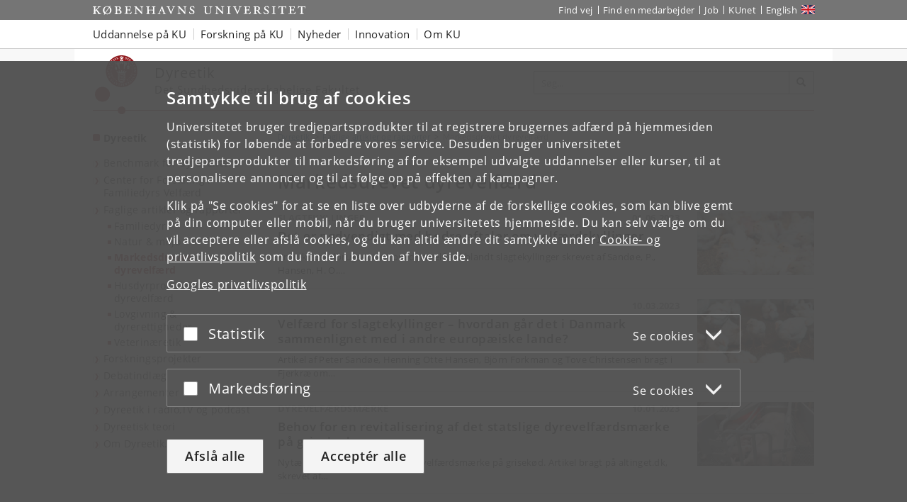

--- FILE ---
content_type: application/x-javascript
request_url: https://dnn506yrbagrg.cloudfront.net/pages/scripts/0011/3222.js
body_size: 309
content:

;
setTimeout(function () {
  var a = document.createElement('script');
  var b = document.getElementsByTagName('script')[0];
  a.src = document.location.protocol + '//script.crazyegg.com/pages/scripts/0011/3222.js';
  a.async = true;
  a.type = 'text/javascript';
  b.parentNode.insertBefore(a, b);
}, 1);




--- FILE ---
content_type: application/x-javascript
request_url: https://dnn506yrbagrg.cloudfront.net/pages/scripts/0011/3222.js?491384
body_size: 309
content:

;
setTimeout(function () {
  var a = document.createElement('script');
  var b = document.getElementsByTagName('script')[0];
  a.src = document.location.protocol + '//script.crazyegg.com/pages/scripts/0011/3222.js';
  a.async = true;
  a.type = 'text/javascript';
  b.parentNode.insertBefore(a, b);
}, 1);


